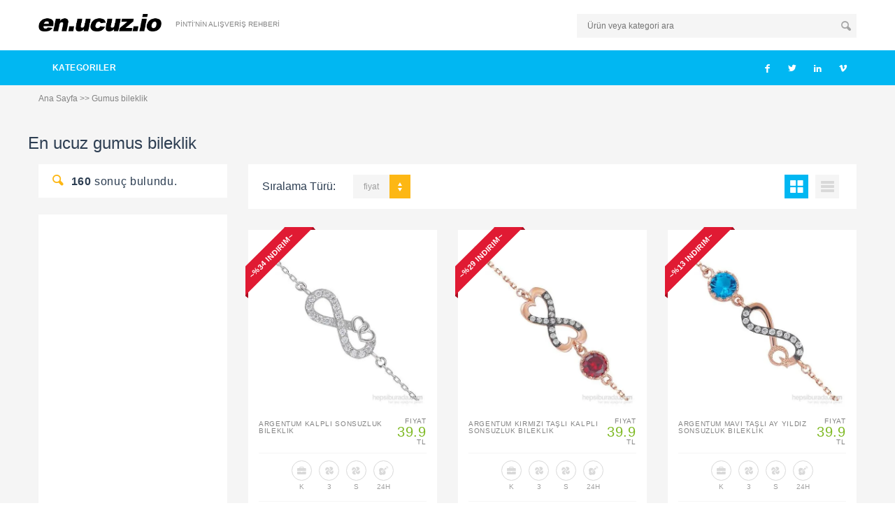

--- FILE ---
content_type: text/html; charset=utf-8
request_url: https://www.google.com/recaptcha/api2/aframe
body_size: 268
content:
<!DOCTYPE HTML><html><head><meta http-equiv="content-type" content="text/html; charset=UTF-8"></head><body><script nonce="WGzMS5crsYAeAvWRZsUnKA">/** Anti-fraud and anti-abuse applications only. See google.com/recaptcha */ try{var clients={'sodar':'https://pagead2.googlesyndication.com/pagead/sodar?'};window.addEventListener("message",function(a){try{if(a.source===window.parent){var b=JSON.parse(a.data);var c=clients[b['id']];if(c){var d=document.createElement('img');d.src=c+b['params']+'&rc='+(localStorage.getItem("rc::a")?sessionStorage.getItem("rc::b"):"");window.document.body.appendChild(d);sessionStorage.setItem("rc::e",parseInt(sessionStorage.getItem("rc::e")||0)+1);localStorage.setItem("rc::h",'1769295986742');}}}catch(b){}});window.parent.postMessage("_grecaptcha_ready", "*");}catch(b){}</script></body></html>